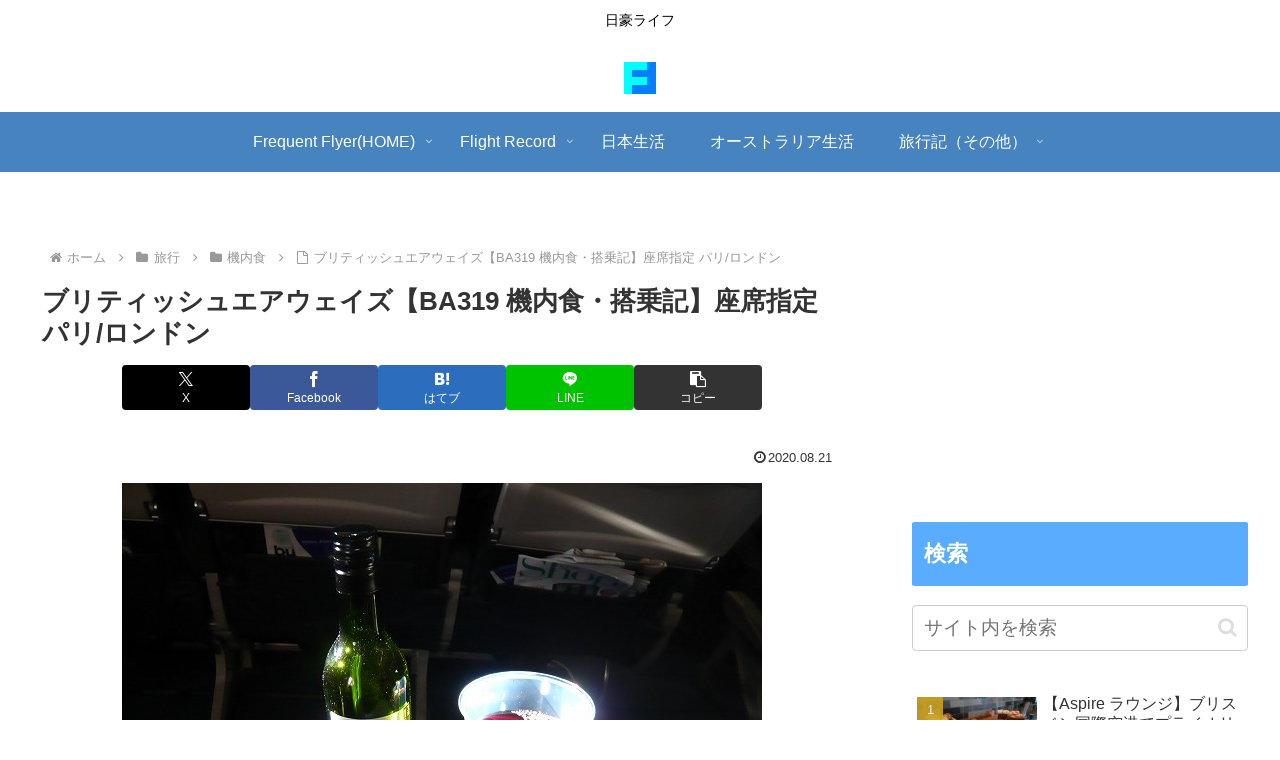

--- FILE ---
content_type: text/html; charset=utf-8
request_url: https://www.google.com/recaptcha/api2/aframe
body_size: 268
content:
<!DOCTYPE HTML><html><head><meta http-equiv="content-type" content="text/html; charset=UTF-8"></head><body><script nonce="pBdX6qH19vdyoApjR8SlAA">/** Anti-fraud and anti-abuse applications only. See google.com/recaptcha */ try{var clients={'sodar':'https://pagead2.googlesyndication.com/pagead/sodar?'};window.addEventListener("message",function(a){try{if(a.source===window.parent){var b=JSON.parse(a.data);var c=clients[b['id']];if(c){var d=document.createElement('img');d.src=c+b['params']+'&rc='+(localStorage.getItem("rc::a")?sessionStorage.getItem("rc::b"):"");window.document.body.appendChild(d);sessionStorage.setItem("rc::e",parseInt(sessionStorage.getItem("rc::e")||0)+1);localStorage.setItem("rc::h",'1768973349424');}}}catch(b){}});window.parent.postMessage("_grecaptcha_ready", "*");}catch(b){}</script></body></html>